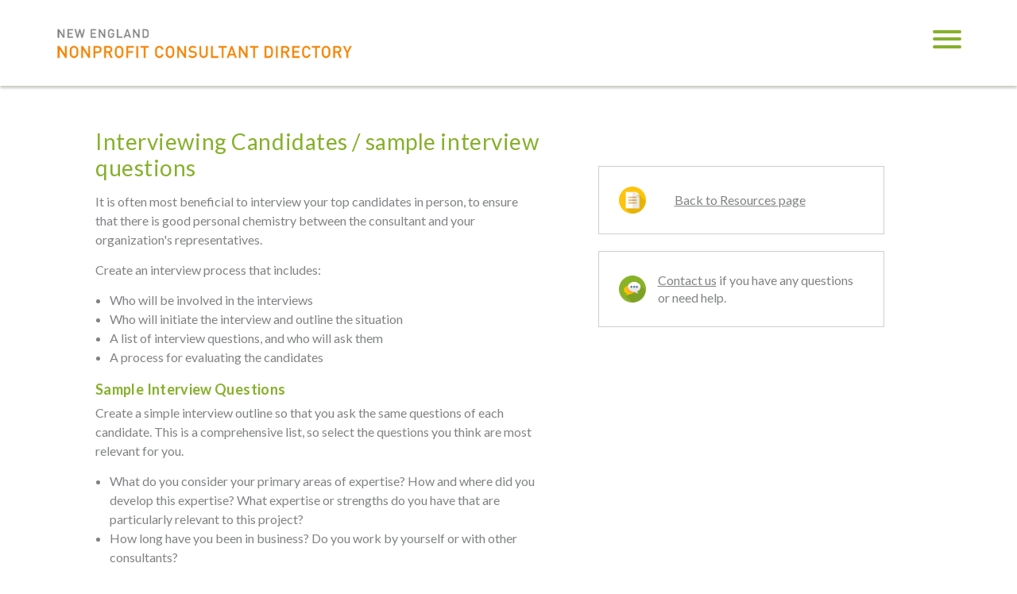

--- FILE ---
content_type: text/html; charset=UTF-8
request_url: https://www.neconsultant.org/resources/interviewing-candidates
body_size: 3510
content:
<!DOCTYPE html>
<html lang="en">
<head>
    <meta charset="utf-8" />
    <meta name="viewport" content="width=device-width, initial-scale=1.0">

    
<title>New England Nonprofit Consultant Directory :: Interviewing Candidates / sample interview questions</title>

<meta http-equiv="content-type" content="text/html; charset=UTF-8"/>
<meta name="generator" content="concrete5 - 5.7.5.12"/>
<script type="text/javascript">
    var CCM_DISPATCHER_FILENAME = "/index.php";
    var CCM_CID = "179";
    var CCM_EDIT_MODE = false;
    var CCM_ARRANGE_MODE = false;
    var CCM_IMAGE_PATH = "/concrete/images";
    var CCM_TOOLS_PATH = "/index.php/tools/required";
    var CCM_APPLICATION_URL = "https://www.neconsultant.org";
    var CCM_REL = "";
</script>

<script type="text/javascript" src="/concrete/js/jquery.js"></script>
<link href="/application/files/cache/css/5f59bfc843276460c2d9d8abbb289d0c365c3cf2.css" rel="stylesheet" type="text/css" media="all" data-source="/concrete/css/font-awesome.css /packages/directory/js/vendor/bootstrap/dist/css/bootstrap.min.css">
<!-- begin Google Analytics code -->

<script>
  (function(i,s,o,g,r,a,m){i['GoogleAnalyticsObject']=r;i[r]=i[r]||function(){
  (i[r].q=i[r].q||[]).push(arguments)},i[r].l=1*new Date();a=s.createElement(o),
  m=s.getElementsByTagName(o)[0];a.async=1;a.src=g;m.parentNode.insertBefore(a,m)
  })(window,document,'script','https://www.google-analytics.com/analytics.js','ga');

  ga('create', 'UA-101838842-1', 'auto');
  ga('send', 'pageview');

</script>

<!-- end Google Analytics code -->
    <!-- Vendor Styles -->
    <link href="https://fonts.googleapis.com/css?family=Lato:100,100i,300,300i,400,400i,700,700i,900,900i" rel="stylesheet">

    <!--<link href="https://maxcdn.bootstrapcdn.com/bootstrap/3.3.7/css/bootstrap.min.css" rel="stylesheet" type="text/css" media="all">-->

    <!-- App Styles -->
    <link href="/application/files/cache/css/nsp/style.css" rel='stylesheet' type='text/css'>
    <link href="/packages/directory/themes/nsp/css/print.css" rel='stylesheet' type='text/css' media="print">

    <!--[if lte IE 9]>
    <link rel="stylesheet" type="text/css" href="/packages/directory/themes/nsp/css/ie9-and-down.css" />
    <![endif]-->

    <!-- App JS -->
    <script src="/packages/directory/themes/nsp/js/jquery.cookie.min.js"></script>
    <script src="/packages/directory/themes/nsp/js/functions.js"></script>

</head>
<body>
<div class="ccm-page page-type-page page-template-right-sidebar"> <!-- c5 wrapper start -->


<div class="wrapper theme">
    <header class="header">
        <div class="container">
            <a href="https://www.neconsultant.org/" class="logo">
                <!--<span>New England</span>
                Nonprofit Consultant Directory-->
                <img class="hidden-xs hidden-sm" src="/packages/directory/themes/nsp/images/nencd_logo_header2.png" alt="New England Nonprofit Consultant Directory" />
                <img class="visible-xs-block visible-sm-block hidden-md" src="/packages/directory/themes/nsp/images/nencd_logo_stacked2.png" alt="New England Nonprofit Consultant Directory" />
            </a>

            <a href="#" class="nav-trigger">
                <span></span>

                <span></span>

                <span></span>
            </a>



            <nav class="site-nav">
                

    <ul>
                    <li>
                        <a href="https://www.neconsultant.org/search">Browse Consultants</a>
                    </li>

                    <li>
                        <a href="https://www.neconsultant.org/resources">Resources</a>
                    </li>

                    <li>
                        <a href="/account">Consultants: Create / Edit your Profile</a>
                    </li>

                    <li>
                        <a href="https://www.neconsultant.org/about">About this Directory</a>
                    </li>
                </ul>
            </nav><!-- /.nav -->

            


        </div><!-- /.container -->
    </header><!-- /.header -->
<div class="container-outer">
    <section class="section section-secondary ">
        <div class="container">
            <div class="row">
                <div class="col-sm-7">
                    <div class="section-content">
                        <article class="article article-primary">
                            <header class="article-head">
                                <h2 class="article-title">
                                    Interviewing Candidates / sample interview questions                                </h2><!-- /.article-title -->
                            </header><!-- /.article-head -->

                            <div class="article-body directory-page-body">
                                

    <p>It is often most beneficial to interview your top candidates in person, to ensure that there is good personal chemistry between the consultant and your organization's representatives.</p><p>Create an interview process that includes:</p>  <ul><li>Who will be involved in      the interviews</li><li>Who will initiate the      interview and outline the situation</li><li>A list of interview      questions, and who will ask them</li><li>A process for evaluating      the candidates</li></ul><h2>Sample Interview Questions</h2><p>Create a simple interview outline so that you ask the same questions of each candidate.  This is a comprehensive list, so select the questions you think are most relevant for you.</p>    <ul>  <li>What do you consider your      primary areas of expertise? How and where did you develop this expertise?      What expertise or strengths do you have that are particularly relevant to      this project?</li>  <li>How long have you been in      business? Do you work by yourself or with other consultants?</li>  <li>What experience do you      have working with nonprofits? </li>  <li>How would you describe the      way you go about a job?  Can you      describe the key elements of your work style and consulting approach?</li>  <li>What other projects have      you worked on that are similar to this? How are they similar, different? </li>  <li>Can you give references,      including the type of projects and outcomes you provided? </li>  <li>If more than one      consultant will be working on this project, can you clarify each      consultant’s role and duties during the project?</li>  <li>What are the tasks and      responsibilities you will need our staff/board/volunteers to perform, and      what will you need from us to ensure success?</li>  <li>What work products/reports      and deliverables will we receive from you?</li>  <li>Can you provide samples of      your work? (For example, if the project is marketing or PR, a sample of a      brochure.) </li>  <li>What type of reports will      we receive from you? </li>  <li>What are your expectations      of our board/staff's involvement in this process? What can we expect from      you? What do you require of us? </li>  <li>What does a typical      session with you look like, in terms of time and work? How many sessions,      typically? What follow-up is there once we have completed the process?</li>  <li>Why do you think you're      the best suited for this project? Why should we hire you?</li>  <li>What is your fee      structure? Is it hourly or a lump sum? What is included? For example,      travel, photocopying.  Is there      anything that is not included in these costs? (If not included in      proposal)</li>  <li>Will there be a rate breakdown      by task and an allocation of the number of hours per task? How do you      relate costs to work completed? (if not included in proposal)</li>  <li>Can you explain your      payment schedule?  Are payments tied      to delivery and acceptance of work products?</li>  <li>What is your project      workload at present? When are you available to begin the project? How long      will it take to complete our project? </li>  <li>What haven’t we discussed      that you would like us to know before we make our decision?</li>  <li>Do you have any questions      for us?</li></ul>
                            </div><!-- /.article-body -->
                        </article><!-- /.article article-primary -->
                    </div><!-- /.section-content -->
                </div><!-- /.col-sm-7 -->

                <div class="col-md-4 col-sm-5">
                    <aside class="section-aside right-sidebar">

                        <div class="widgets">
                            <div class="sidebar-widget">

    

    
<div class="sidebar-callout clearfix">
    <table border="0">
        <tr>
                            <td valign="middle">
                    <div class="callout-icon">
                        <img src="/application/files/3214/8778/7989/Documents-Articles.png"/>
                    </div>
                </td>
                            <td valign="middle">
                <div class="callout-content">
                    <p><a href="https://www.neconsultant.org/resources">Back to Resources page</a></p>                </div>
            </td>
        </tr>
    </table>
</div>


</div><div class="sidebar-widget">

    

    
<div class="sidebar-callout clearfix">
    <table border="0">
        <tr>
                            <td valign="middle">
                    <div class="callout-icon">
                        <img src="/application/files/8214/8665/1721/Contact-us.png"/>
                    </div>
                </td>
                            <td valign="middle">
                <div class="callout-content">
                    <p><a href="https://www.neconsultant.org/contact">Contact us</a> if you have any questions or need help.</p>                </div>
            </td>
        </tr>
    </table>
</div>


</div>                        </div>

                    </aside><!-- /.section-aside -->
                </div><!-- /.col-md-4 -->
            </div><!-- /.row -->
        </div><!-- /.container -->
    </section><!-- /.section section-secondary -->
</div><!-- /.container-outer -->

<footer class="footer">
    <div class="container">
        <div class="row">
            <div class="col-md-9 col-sm-6">
                <div class="outro">
                    

    <p>Please note that we do not endorse any consultant listed in this directory. We strongly advise you to check references before hiring a consultant.</p>
                </div><!-- /.outro -->
            </div><!-- /.col-md-9 -->

            <div class="col-md-3 col-sm-6">
                <nav class="footer-nav">
                    

    <ul>
                        <li>
                            <a href="https://www.neconsultant.org/contact">Contact</a>
                        </li>

                        <li>
                            <a href="https://www.neconsultant.org/sitemap">Sitemap</a>
                        </li>

                        <li>
                            <a href="https://www.neconsultant.org/privacy">Privacy</a>
                        </li>

                        <li>
                            <a href="https://www.neconsultant.org/terms-use">Terms Of Use</a>
                        </li>
                    </ul>
                </nav><!-- /.footer-nav -->

                <p class="copyright">
                    Copyright &copy;2026 by the New England Nonprofit<br />
                    Consultant Directory. All rights reserved.
                </p><!-- /.copyright -->
            </div><!-- /.col-md-3 -->
        </div><!-- /.row -->
    </div><!-- /.container -->
</footer><!-- /.footer -->
</div><!-- /.wrapper -->

<!--[if lte IE 9]>
<script language="Javascript">
    var ieAlertDate = new Date();
    var ieAlertMinutes = 10;
    ieAlertDate.setTime(ieAlertDate.getTime() + (ieAlertMinutes * 60 * 1000));
    if (!$.cookie('ieBrowserAlert')) {
        $.cookie("ieBrowserAlert", "yes", { expires: ieAlertDate });
        alert ("Your Internet browser may not be fully compatible with this site. Some features may work improperly. To use these features, we recommend you upgrade your web browser to the most recent version of Internet Explorer.");
    }
</script>
<![endif]-->


</div> <!-- end c5 wrapper -->
<script type="text/javascript" src="/application/files/cache/js/d55c11b610161cb70f4dc9972ff1c6baa3247e8d.js" data-source="/packages/directory/js/vendor/bootstrap/dist/js/bootstrap.min.js"></script>

</body>
</html>


--- FILE ---
content_type: text/css
request_url: https://www.neconsultant.org/application/files/cache/css/nsp/style.css
body_size: 7498
content:
*,*:before,*:after{padding: 0;margin: 0;outline: 0;box-sizing: border-box}article,aside,details,figcaption,figure,footer,header,hgroup,menu,nav,section,summary,main{display: block}html{tap-highlight-color: rgba(0,0,0,0)}body{-moz-osx-font-smoothing: grayscale;-webkit-font-smoothing: antialiased;font-smoothing: antialiased;text-size-adjust: none}img,iframe,video,audio,object{max-width: 100%}img,iframe{border: 0 none}img{height: auto;display: inline-block;vertical-align: middle}b,strong{font-weight: bold}address{font-style: normal}svg:not(:root){overflow: hidden}a,button,input[type="submit"],input[type="button"],input[type="reset"],input[type="file"],input[type="image"],label[for]{cursor: pointer}a[href^="tel"],button[disabled],input[disabled],textarea[disabled],select[disabled]{cursor: default}button::-moz-focus-inner,input::-moz-focus-inner{padding: 0;border: 0}input[type="text"],input[type="password"],input[type="date"],input[type="datetime"],input[type="datetime-local"],input[type="month"],input[type="week"],input[type="email"],input[type="number"],input[type="search"],input[type="tel"],input[type="time"],input[type="url"],input[type="color"],textarea,a[href^="tel"]{-webkit-appearance: none;-moz-appearance: none;appearance: none}input[type="search"]::-webkit-search-cancel-button,input[type="search"]::-webkit-search-decoration{-webkit-appearance: none}textarea{overflow: auto;-webkit-overflow-scrolling: touch;overflow-scrolling: touch}button,input,optgroup,select,textarea{font-family: inherit;font-size: inherit;color: inherit;-moz-osx-font-smoothing: grayscale;-webkit-font-smoothing: antialiased;font-smoothing: antialiased}button,select{text-transform: none}table{width: 100%;border-collapse: collapse;border-spacing: 0}nav ul,nav ol{list-style: none outside none}body{min-width: 320px;background: #fff;font-family: 'Lato', sans-serif;font-size: 16px;line-height: 1.6;color: #808284}body.active{overflow: hidden}a:focus,a{color: inherit;text-decoration: none}a:hover{text-decoration: underline;color: inherit}a[href^="tel"]{text-decoration: none}h1,h2,h3,h4,h5,h6{margin: 0}h1{font-size: 25px;letter-spacing: 0.03em;line-height: 1.21;font-weight: 700}h2{font-size: 18px;font-weight: 700;letter-spacing: 0.02em;color: #87b02c;line-height: 2}h3{font-size: 16px;line-height: 1.34;letter-spacing: 0.02em}h4{font-size: 16px;color: #0058a8}h5{font-size: 13px;text-transform: uppercase;letter-spacing: 0.03em;line-height: 1.31}h6{font-size: 12px}p:last-child,ul:last-child,ol:last-child,dl:last-child,table:last-child,blockquote:last-child{margin-bottom: 0}.page-header{margin: 0 0 10px 0;border-bottom: 0}@media (max-width: 767px ){body{font-size: 15px}h1{font-size: 20px}h2{font-size: 15px}h3{font-size: 14px}}.clear:after{content: '';line-height: 0;display: table;clear: both}.notext{white-space: nowrap;text-indent: 100%;text-shadow: none;overflow: hidden}.notext-old{font-size: 0;line-height: 0;text-indent: -4000px}[hidden],.hidden{display: none !important}.alignleft{float: left}.alignright{float: right}[disabled],.disabled{cursor: default}.cols{margin: 0 -15px}.cols:after:before,.cols:after:after{content: " ";display: table}.cols:after:after{clear: both}.cols-flex{display: flex}.col{float: left;width: 100%;padding: 0 15px}.col-1of2{width: 50%}.container-fullsize{background-size: cover;background-repeat: no-repeat;background-position: center center}.animations{opacity: 0}.animated{opacity: 1}.visible-xs-block,.visible-xs-inline,.visible-xs-inline-block,.visible-sm-block,.visible-sm-inline,.visible-sm-inline-block,.visible-md-block,.visible-md-inline,.visible-md-inline-block,.visible-lg-block,.visible-lg-inline,.visible-lg-inline-block{display: none !important}@media (max-width: 767px){.hidden-xs{display: none !important}.visible-xs-block{display: block !important}.visible-xs-inline{display: inline !important}.visible-xs-inline-block{display: inline-block !important}.animations{opacity: 1}.col{width: 100%;float: none}}@media (min-width: 768px) and (max-width: 991px){.hidden-sm{display: none !important}.visible-sm-block{display: block !important}.visible-sm-inline{display: inline !important}.visible-sm-inline-block{display: inline-block !important}}@media (min-width: 992px) and (max-width: 1199px){.hidden-md{display: none !important}.visible-md-block{display: block !important}.visible-md-inline{display: inline !important}.visible-md-inline-block{display: inline-block !important}}@media (min-width: 1200px){.hidden-lg{display: none !important}.visible-lg-block{display: block !important}.visible-lg-inline{display: inline !important}.visible-lg-inline-block{display: inline-block !important}}.cf{content: '';line-height: 0;display: table;clear: both}@media (max-width: 767px ){.container{padding-left: 14px;padding-right: 14px}}.underlined-link{text-decoration: underline}.underlined-link:hover{text-decoration: none;color: #87b02c}.blue-text{color: #0058a8 !important}.theme .btn-primary{background-color: #87b02c;border: none;font-size: 14px;outline: none;font-weight: bold}.theme .btn-primary:focus,.theme .btn-primary.active{outline: none}.theme .btn-primary:hover{background-color: #779c27}.footer{background: #fff;padding: 16px 0;position: relative}.footer:before{content: '';border-top: 1px solid #d7d8d9;display: block;width: 100%;position: absolute;top: 1px;left: 0}.footer:after{content: '';border-top: 1px solid #d7d8d9;display: block;width: 100%;margin-top: 22px}.footer .outro{max-width: 480px;font-size: 14px;line-height: 1.24;letter-spacing: 0.03em;padding-top: 12px;padding-left: 5px}.footer .copyright{font-size: 11px;line-height: 1.4;letter-spacing: 0.03em;white-space: nowrap}.footer-nav{font-size: 11px;letter-spacing: 0.03em;line-height: 1.4;white-space: nowrap;margin-bottom: 9px}.footer-nav li{display: inline-block;vertical-align: middle}.footer-nav li ~ li:before{content: '|';margin: 0 3px}.footer-nav a{text-decoration: underline}.footer-nav a:hover{text-decoration: none}@media (max-width: 991px ){.footer .outro{padding-top: 0;max-width: none}}@media (max-width: 767px ){.footer:before{display: none}.footer .outro{padding-left: 0;margin: 0 -14px 10px;border-bottom: 1px solid #d7d8d9;padding: 0 14px 10px;font-size: 12px}.footer .copyright{font-size: 9px}.footer-nav{font-size: 10px}}[class^=list-]{list-style: none}.list-bullets li:before{content: '•';margin-right: 3px}.list-actions{margin-bottom: 20px}.list-actions li{display: inline-block;vertical-align: middle;font-size: 9px}.list-actions li ~ li{margin-left: 5px}.list-actions span{width: 31px;height: 31px;background: #0057a8;display: -webkit-box;display: -ms-flexbox;display: flex;-webkit-box-pack: center;-ms-flex-pack: center;justify-content: center;-webkit-box-align: center;-ms-flex-align: center;align-items: center;color: #fff;text-align: center;border-radius: 1px;margin-bottom: 2px}.list-actions a{display: block;text-transform: uppercase;text-align: center}.list-actions i{font-size: 16px}.list-actions-secondary{-webkit-box-flex: 0;-ms-flex: 0 1 auto;flex: 0 1 auto;min-width: 140px;text-align: right;max-height: 35px !important}.list-actions-secondary li{display: inline-block;vertical-align: middle}.list-actions-secondary li ~ li{margin-left: 5px}.list-actions-secondary a{box-shadow: 0 3px 5px #9fb694;border-radius: 5px;background: #43a748 !important;color: #fff;height: 31px;display: inline-block;vertical-align: middle;padding: 3px 10px;font-size: 15px;border: 0}.list-actions-secondary a:hover{background: #87b02c}.list-actions-secondary .btn{padding: 5px 15px;font-size: 13px}.list-features{font-size: 14px;line-height: 1.62;color: #808284;letter-spacing: 0.03em}.list-features strong{color: #0058a8;letter-spacing: 0em}.list-features li ~ li{margin-top: 12px}@media (max-width: 767px ){.list-features li ~ li{margin-top: 10px}}.list-clients{font-size: 14px;-webkit-columns: 2;-moz-columns: 2;columns: 2;line-height: 1.62;padding-top: 6px}.list-clients li{margin-bottom: 15px;display: inline-block;width: 100%}.list-clients a[href^=mailto]{text-decoration: underline;font-weight: 700}@media (max-width: 767px ){.list-clients{-webkit-columns: 1;-moz-columns: 1;columns: 1;line-height: 1.5}.list-clients li{margin-bottom: 10px}}.profile-past-clients-list{list-style: none;font-size: 13px;line-height: 1.62;padding-top: 6px;-webkit-columns: 2;-moz-columns: 2;columns: 2;-webkit-column-break-inside: avoid;-moz-column-break-inside: avoid;-o-column-break-inside: avoid;-ms-column-break-inside: avoid;column-break-inside: avoid}.profile-past-clients-list li{margin-bottom: 15px;display: inline-block}.profile-past-clients-list a[href^=mailto]{text-decoration: underline;font-weight: 700}@media (max-width: 767px ){.profile-past-clients-list{line-height: 1.5}.profile-past-clients-list li{margin-bottom: 10px}}.list-aside{max-width: 237px}.list-aside > li{border-bottom: 1px solid #e0ded8;padding: 22px 0 20px;margin-bottom: 4px}.list-aside > li.no-bd{padding-bottom: 0;margin-bottom: 0;border-bottom: 0}.list-aside > li > .list-checkboxes{padding-left: 29px}.list-aside h3{color: #87b02c;font-weight: 700;font-size: 13px;line-height: 1.5em;letter-spacing: 0.05em;padding: 0 15px 0 29px}@media (max-width: 767px ){.list-aside h3{padding-left: 17px;padding-right: 17px}.list-aside > li > .list-checkboxes{padding-left: 15px}}.list-expandable{border-top: 1px solid #e0ded8;margin-top: 10px}.list-expandable h5{font-size: 12px;line-height: 1.45;letter-spacing: 0.02em;text-transform: uppercase}.list-expandable h5 span{width: 11px;height: 11px;background: #808284;display: inline-block;vertical-align: middle;color: #fff;border-radius: 50%;line-height: 11px;text-align: center;font-size: 9px;margin-left: 4px;margin-top: -4px;font-weight: 400 !important}.list-expandable h5 span:hover{background: #87b02c}.list-expandable > li{border-bottom: 1px solid #e0ded8;padding: 13px 13px 16px 29px}.list-expandable .dropdown{display: none}.list-expandable .has-dropdown h5 a{display: block;position: relative;padding-right: 20px;text-decoration: none}.list-expandable .has-dropdown h5 a:before{content: '';width: 13px;height: 1px;background: #818285;display: block;position: absolute;top: 50%;-ms-transform: translateY(-50%);-webkit-transform: translateY(-50%);transform: translateY(-50%);right: 0px}.list-expandable .has-dropdown h5 a:after{content: '';width: 1px;height: 13px;background: #818285;display: block;position: absolute;top: 50%;-ms-transform: translateY(-50%);-webkit-transform: translateY(-50%);transform: translateY(-50%);right: 6px}.list-expandable .has-dropdown.active h5{font-weight: 900}.list-expandable .has-dropdown.active h5 a:after{display: none}@media (max-width: 767px ){.list-expandable{margin-top: 5px}.list-expandable h5 span{width: 9px;height: 9px;font-size: 7px}.list-expandable > li{padding: 9px 14px 9px 14px}.list-expandable .has-dropdown h5 a:before{width: 9px;right: -4px}.list-expandable .has-dropdown h5 a:after{height: 9px;right: 0px}}.list-checkboxes{margin-top: 13px}.list-checkboxes input{display: none}.list-checkboxes input:checked + label{font-weight: 700;color: #87b02c}.list-checkboxes input:checked + label:after{opacity: 1}.list-checkboxes label{font-size: 11px;letter-spacing: 0.03em;text-transform: uppercase;line-height: 1.45;display: block;padding-left: 15px;position: relative;min-height: 0}.list-checkboxes label:before{content: '';width: 10px;height: 10px;border: 1px solid #cfcfcf;background: #fff;display: block;position: absolute;top: 3px;left: 0}.list-checkboxes label:after{content: '';width: 10px;height: 10px;background: url(/packages/directory/themes/nsp/css/images/checkbox.png) no-repeat 0 0;background-size: 100% 100%;display: block;position: absolute;top: 3px;left: 0;opacity: 0}.list-checkboxes li ~ li{margin-top: 6px}.list-checkboxes .checkbox{margin: 0}@media (max-width: 767px ){.list-checkboxes label{padding-left: 12px}.list-checkboxes label:after,.list-checkboxes label:before{width: 8px;height: 8px}}.list-tags{display: inline-block;vertical-align: middle;margin-bottom: 0;-webkit-box-flex: 0;-ms-flex: 0 1 auto;flex: 0 1 auto}.list-tags a:not(.link-reset){background: #87b02c;text-align: center;color: #fff;padding: 5px 20px;display: block;height: 29px;white-space: nowrap;font-size: 12px;text-transform: uppercase;border-radius: 10px;min-width: 124px}.list-tags a:not(.link-reset):hover{text-decoration: none}.list-tags a:not(.link-reset):hover:before{color: #000}.list-tags a:not(.link-reset):before{content: 'X';margin-right: 10px}.list-tags li{display: inline-block;vertical-align: middle;margin-bottom: 7px;margin-right: 5px}.list-tags .link-reset{display: inline-block;vertical-align: middle;font-size: 12px;font-weight: 700;text-decoration: underline;margin-left: 10px}@media (max-width: 767px ){.list-tags a:not(.link-reset){font-size: 10px;height: 25px;padding: 5px 10px;min-width: 70px;margin-right: 5px}.list-tags a:not(.link-reset):before{margin-right: 8px}.list-tags li{margin-right: 0px}.list-tags .link-reset{font-size: 9px;margin-left: 5px}}.list-contacts a{display: block;width: 20px;height: 22px;background: #b3b4b6;color: #fff;text-align: center;line-height: 21px}.list-contacts a:hover{background: #aaa}.list-contacts li{display: inline-block;vertical-align: middle}.list-contacts .disabled{pointer-events: none;opacity: .4}.list-contacts .fa-phone{-webkit-transform: scaleX(-1);-moz-transform: scaleX(-1);-ms-transform: scaleX(-1);-o-transform: scaleX(-1);transform: scaleX(-1);margin-left: -1px}.list-links a{text-decoration: underline}.list-links a:hover{text-decoration: none}.list-links li{line-height: 1.5}.directory-page-body ul{margin-left: 18px}.directory-page-body ol{margin-left: 18px}.form-control{-webkit-border-radius: 0;-moz-border-radius: 0;border-radius: 0;-webkit-box-shadow: none;-moz-box-shadow: none;box-shadow: none}.form-control:focus{border-color: #87b02c;-webkit-box-shadow: none;-moz-box-shadow: none;box-shadow: none}label{font-weight: normal;line-height: 1.3em}.required{color: #e70707;font-size: 20px}.input-group-addon{border-radius: 0}.site-nav{position: absolute;top: -100%;right: -22px;background: #fff;width: 270px;border: 1px solid #bab9b9;padding: 95px 43px 37px;font-size: 18px;color: #808284;letter-spacing: 0.02em;line-height: 1.33;opacity: 0;visibility: hidden;transition: opacity .5s, visibility .5s, top .5s;z-index: 5}.site-nav.active{opacity: 1;visibility: visible;top: 0}.site-nav li ~ li{margin-top: 28px}.site-nav .current{font-weight: 700;color: #87b02c}@media (max-width: 991px ){.site-nav{right: 0}}@media (max-width: 767px ){.site-nav{width: 100%;padding: 20px 15px;font-size: 13px}.site-nav li ~ li{margin-top: 15px}.site-nav.active{top: 100%}}.nav-trigger{position: relative;display: inline-block;width: 36px;height: 23px;float: right;z-index: 6}.nav-trigger span{position: absolute;display: block;height: 4px;width: 100%;background: #87b02c;-webkit-transition: top .2s .25s, left .2s .25s, opacity .2s .25s, -webkit-transform .2s 0s;transition: top .2s .25s, left .2s .25s, opacity .2s .25s, transform .2s 0s;border-radius: 2px}.nav-trigger span:nth-child(1){top: 0}.nav-trigger span:nth-child(2){top: 9px}.nav-trigger span:nth-child(3){top: 19px}.nav-trigger.active span{-webkit-transition: background .2s, top .2s, left .2s, opacity .2s, -webkit-transform .2s .25s;transition: background .2s, top .2s, left .2s, opacity .2s, transform .2s .25s}.nav-trigger.active span:nth-child(3),.nav-trigger.active span:nth-child(1){top: 9px}.nav-trigger.active span:nth-child(2){opacity: 0}.nav-trigger.active span:nth-child(1){-webkit-transform: rotate(45deg);transform: rotate(45deg)}.nav-trigger.active span:nth-child(3){-webkit-transform: rotate(-45deg);transform: rotate(-45deg)}@media (max-width: 767px ){.nav-trigger{width: 27px;height: 18px;margin-top: 10px}.nav-trigger span{height: 2px}.nav-trigger span:nth-child(2){top: 7px}.nav-trigger span:nth-child(3){top: 14px}}.account-trigger{color: #87b02c;float: right;margin-right: 20px;margin-top: -5px;position: relative;display: block;cursor: pointer}.account-trigger .fa{font-size: 35px}@media (max-width: 767px ){.account-trigger{margin-top: 0}.account-trigger .fa{font-size: 25px;margin-top: 7px}}.arrow_box{position: absolute;left: -60px;top: 50px;background: #ffffff;border: 1px solid #dfdfdf;width: 150px;display: none}.arrow_box.active{display: block}.arrow_box ul{list-style-type: none;padding: 15px 20px 15px 20px}.arrow_box ul li a{color: #808284}@media (max-width: 767px ){.arrow_box{left: -53px;top: 46px;width: 125px}}.arrow_box:after,.arrow_box:before{bottom: 100%;left: 50%;border: solid transparent;content: " ";height: 0;width: 0;position: absolute;pointer-events: none}.arrow_box:after{border-color: rgba(255,255,255,0);border-bottom-color: #ffffff;border-width: 10px;margin-left: -10px}.arrow_box:before{border-color: rgba(223,223,223,0);border-bottom-color: #dfdfdf;border-width: 11px;margin-left: -11px}.search{max-width: 545px;margin: auto;position: relative}.search-field{height: 44px;width: 100%;border-radius: 17px !important;border: 1px solid #c5c7c5 !important;padding: 0 40px 0 20px !important;font-size: 22px !important;font-weight: 400;color: #88898c !important;line-height: 22px !important}.search-field:focus{outline: none}.search-field:active{outline: none}.search-field.search-active{-webkit-border-bottom-right-radius: 0 !important;-webkit-border-bottom-left-radius: 0 !important;-moz-border-radius-bottomright: 0 !important;-moz-border-radius-bottomleft: 0 !important;border-bottom-right-radius: 0 !important;border-bottom-left-radius: 0 !important}.search-btn{width: 28px;height: 28px;border-radius: 50%;display: inline-block;position: absolute;top: 50%;-webkit-transform: translateY(-50%);-moz-transform: translateY(-50%);transform: translateY(-50%);right: 8px;background: #87b02c;border: 0;-webkit-transition: background-color .3s;transition: background-color .3s}.search-btn i{-webkit-transform: scaleX(-1);transform: scaleX(-1);position: relative;top: -3px;font-size: 13px}.search-btn:hover{background: #698f16}.search-small{margin: 8px 29px 0}.search-small .search-field{height: 32px;font-size: 16px !important;font-weight: 400 !important;border-radius: 7px !important;padding: 0 30px 0 10px !important;-webkit-box-sizing: border-box;-moz-box-sizing: border-box;box-sizing: border-box}.search-small .search-field:focus,.search-small .search-field:active{outline: none !important}.search-small .search-btn{color: #fff;width: 20px;height: 20px;line-height: 1}.search-small .search-btn i{font-size: 13px;-webkit-transform: none;transform: none;top: -1px}@media (max-width: 767px ){.search-field{height: 31px;font-size: 12px}.search-btn{width: 20px;height: 20px;padding-top: 2px}.search-btn i{font-size: 11px;top: -7px}.search-small{margin: 8px 17px 0}.search-small .search-field{height: 24px;font-size: 11px}.search-small .search-btn{width: 16px;height: 16px}.search-small .search-btn i{font-size: 10px}}.ui-autocomplete.ui-menu .ui-menu-item{padding: 3px 10px 3px 10px}.ui-autocomplete.ui-menu .ui-menu-item.ui-state-focus{background-color: #deeeba}.ui-autocomplete.ui-menu .ui-menu-item:first-child{margin-top: 5px}.ui-autocomplete.ui-menu .ui-menu-item:last-child{margin-bottom: 5px}.ui-autocomplete.ui-widget-content{border: 1px solid #efefef;border-top: none;background: white;-webkit-border-bottom-right-radius: 17px;-webkit-border-bottom-left-radius: 17px;-moz-border-radius-bottomright: 17px;-moz-border-radius-bottomleft: 17px;border-bottom-right-radius: 17px;border-bottom-left-radius: 17px}.selectbox-filter{font-size: 12px}.print-label{display: none}.search-results-preview{border-bottom: 1px solid #d3eaff;background: #f3f9ff;position: fixed;top: 63px;left: 237px;width: 100%;padding: 5px 33px 5px 33px;font-size: 14px;display: none;-webkit-transition: top 200ms;transition: top 200ms}.result-headshot{width: 40px;height: 40px;display: inline-block;background-size: cover;background-position: center;background-repeat: no-repeat;border: 1px solid #fff;border-radius: 50%;vertical-align: middle}@media (max-width: 767px ){.search-result-msg{display: block;max-width: 68%;margin-bottom: 10px}}.section:after:before,.section:after:after{content: " ";display: table}.section:after:after{clear: both}.section-beige{background: #e7e3d5}.section .link-email{display: block;width: 31px;height: 31px;background: #0057a8;color: #fff;text-align: center;border-radius: 2px;position: fixed;top: 160px;right: 0;padding-top: 4px;z-index: 10;font-size: 14px}.section-primary{padding: 16px 0 32px}.section-primary .section-title{position: relative;margin-bottom: 11px}.section-primary .section-title:before{content: '';position: absolute;top: 50%;-ms-transform: translateY(-50%);-webkit-transform: translateY(-50%);transform: translateY(-50%);background: #adaca8;width: 100%;height: 1px;margin-top: 2px}.section-primary .section-title span{background: #e7e3d5;position: relative;z-index: 1;padding-right: 7px}.section-primary .section-content{border-right: 1px solid #adaca8;padding-right: 28px;margin-right: 13px}@media (max-width: 767px ){.section-primary .section-content{border-right: 0;padding-right: 0;max-width: 200px;margin: 0 auto 20px}.section-primary .section-aside{max-width: 200px;margin: auto}}.section-secondary{padding: 54px 0 111px}.section-secondary .section-aside{padding-top: 47px}@media (max-width: 767px ){.section-secondary{padding: 30px 0}}.section-profile{padding: 17px 0 33px}.section-profile h4{margin-bottom: 15px;font-size: 13px;font-weight: bold;color: #0058a8;letter-spacing: 0.02em}.section-profile .section-inner{background: #fff;box-shadow: 0 0 4px #c3bfb4;border: 2px solid #b5b2ad;padding: 25px}.section-profile .section-head{border-bottom: 1px solid #e7e7e8;font-size: 13px;letter-spacing: 0.03em;margin-bottom: 30px;padding-bottom: 14px;line-height: 1.8}.section-profile .section-head-image{display: block;float: left}.section-profile .section-head-content{display: inline-block;padding-left: 15px;margin-top: -5px}.section-profile .section-head-aside{text-align: right;line-height: 1.2;margin-top: 3px;margin-right: 2px;width: 200px;float: right;margin-left: auto}.section-profile .section-head p a[href^=mailto]{text-decoration: underline}.section-profile .section-head p a[href^=mailto]:hover{text-decoration: none}.section-profile .section-body{border-bottom: 1px solid #e7e7e8;padding-bottom: 32px;margin-bottom: 25px}.section-profile .section-title{font-weight: 400;font-size: 22px;color: #0058a8;display: inline-block;vertical-align: top;line-height: 1.2;margin-bottom: 7px}.section-profile .section-subtitle{display: block;margin-bottom: 2px}.section-profile .section-subtitle a{text-decoration: underline}.section-profile .section-subtitle a:hover{text-decoration: none}.section-profile .section-entry{line-height: 1.44}.section-profile .section-entry:not(:last-child){border-bottom: 1px solid #e7e7e8;padding-bottom: 39px;margin-bottom: 39px}.section-profile .section-content{padding-right: 50px}.section-profile .section-aside{padding-left: 8px;padding-top: 2px}.section-profile .section-notice{font-size: 13px;display: block}.section-profile .section-notice i{color: #fdc214}@media (max-width: 767px ){.section-profile{padding: 10px 0 20px}.section-profile h4{margin-bottom: 11px}.section-profile .section-head{display: block;position: relative;padding-left: 80px;padding-bottom: 16px;font-size: 10px;line-height: 1.2;margin-bottom: 16px}.section-profile .section-head-image{width: 65px;position: absolute;top: 0;left: 0}.section-profile .section-head-aside{text-align: left}.section-profile .section-head-aside br{display: none}.section-profile .section-head-content{padding-left: 0}.section-profile .section-title{font-size: 17px}.section-profile .section-subtitle{font-size: 10px;margin-bottom: 0}.section-profile .section-inner{padding: 21px 14px 14px}.section-profile .section-content{padding-right: 0}.section-profile .section-entry:not(:last-child){padding-bottom: 15px;margin-bottom: 15px}.section-profile .section-entry:not(:first-child){margin-top: 20px}.section-profile .section-aside{padding-left: 0;margin-top: 10px}.section-profile .section-notice{font-size: 11px}.section-profile .section-body{padding-bottom: 18px;margin-bottom: 17px}.section-profile .section-foot h4{margin-bottom: 7px}}.section-results{position: relative;display: -webkit-box;display: -ms-flexbox;display: flex}.section-results .section-aside{-webkit-box-flex: 0;-ms-flex: 0 0 237px;flex: 0 0 237px;background: #f6f4ec;border-right: 1px solid #e7e7e8}.section-results .section-content{-webkit-box-flex: 1;-ms-flex: 1 0 auto;flex: 1 0 auto}.section-results .section-head{background: #e7efd4;border-bottom: 1px solid #e7e7e8;padding: 14px 22px 7px 30px;position: absolute;top: 0;left: 237px;right: 0;display: -webkit-box;display: -ms-flexbox;display: flex;-webkit-box-pack: justify;-ms-flex-pack: justify;-webkit-justify-content: space-between;justify-content: space-between}.section-results .section-head.fixed{position: fixed;z-index: 5}.section-results .section-body{padding: 10px 22px 20px 32px}@media (max-width: 767px ){.section-results{overflow: hidden}.section-results .section-aside{position: relative;top: 0;left: -180px;-webkit-transition: left .5s;transition: left .5s;width: 180px;-webkit-box-flex: 0;-ms-flex: 0 0 180px;flex: 0 0 180px}.section-results .section-aside .link-filter{padding: 12px 14px 10px;text-transform: uppercase;border-bottom: 1px solid #e0ded8;font-size: 10px}.section-results .section-aside .link-filter i{float: right;margin-top: 5px}.section-results .section-head{left: 0;padding: 14px 14px 7px 14px;z-index: 9}.section-results .section-body{padding-left: 14px;padding-right: 14px}.section-results .section-body{-webkit-transition: margin-left .5s;transition: margin-left .5s;margin-left: -180px;position: relative}.section-results.active .section-body{margin-left: 0}.section-results.active .section-aside{left: 0}.section-results .search-results-preview{left: 0}}.no-bottom-border{border-bottom: none !important}.right-sidebar ul,.right-sidebar ol{margin-left: 20px}.right-sidebar a{text-decoration: underline}.widgets{list-style: none outside none;padding: 0;margin: 0}.widgets:after:before,.widgets:after:after{content: " ";display: table}.widgets:after:after{clear: both}.widget-primary{background: #fff;box-shadow: 0 0 4px #c3bfb4;text-align: center;border: 2px solid #b5b2ad;padding: 24px 10px}.widget-primary .widget-title a{text-decoration: underline}.widget-primary .widget-title a:hover{text-decoration: none}.widget-primary .widget-image{margin-bottom: 9px}@media (max-width: 767px ){.widget-primary{margin-bottom: 15px;height: auto !important}}.widget-secondary{border: 1px solid #d0ceca;padding: 21px 22px;display: -webkit-box;display: -ms-flexbox;display: flex;-webkit-box-align: center;-ms-flex-align: center;align-items: center;line-height: 1.3}.widget-secondary a{text-decoration: underline}.widget-secondary a:hover{text-decoration: none}.widget-secondary .widget-image{-webkit-box-flex: 0;-ms-flex: 0 0 34px;flex: 0 0 34px}.widget-secondary .widget-content{padding: 0 5px 0 15px}.sidebar-widget{margin-bottom: 21px}.widget-documents{background: #f6f4ec;padding: 25px}.widget-documents .widget-title,.widget-documents h1,.widget-documents h2,.widget-documents h3{font-size: 16px !important;color: #87b02c;letter-spacing: 0.02em;font-weight: 700;margin-bottom: 15px;line-height: 1.34}.sidebar-callout{padding: 25px;border: 1px solid #d0ceca;line-height: 22px}.sidebar-callout .callout-icon{margin-right: 15px;width: 34px;height: 34px}i[class^=ico-]{display: inline-block;vertical-align: middle;font-size: 0;line-height: 0;text-indent: -4004px}.logo{display: inline-block;vertical-align: middle;float: left;margin-top: 3px;font-weight: 900;font-size: 24px;line-height: 1.2;margin-top: -3px;letter-spacing: 0.005em;text-decoration: none;max-width: 33%}.logo:hover{text-decoration: none}.logo span{color: #87b02c}@media (max-width: 767px ){.logo{font-size: 16px;margin-top: 0px;letter-spacing: 0.05em;max-width: 48%}}.header{box-shadow: 0 3px 3px #cdcbc6;background: #fff;position: relative;z-index: 5}.header .container{position: relative;padding-top: 38px;padding-bottom: 34px}@media (max-width: 767px ){.header .container{padding-top: 15px;padding-bottom: 15px}}.intro{height: 400px;position: relative;z-index: 1}.intro h1{margin-bottom: 35px}.intro-image{height: 100%}.intro-content{position: absolute;top: 50%;-webkit-transform: translateY(-50%);transform: translateY(-50%);left: 0;width: 100%;padding: 0px 20px 40px;text-align: center;color: #fff}@media (max-width: 767px ){.intro{height: 175px}.intro h1{margin-bottom: 10px}.intro h1 br{display: none}.intro-content{padding-bottom: 0}}.article-primary{padding-left: 50px;padding-right: 40px;line-height: 1.5}.article-primary p{margin-bottom: 14px}.article-primary p a{text-decoration: underline}.article-primary p a:hover{text-decoration: none}.article-primary h3{font-size: 18px;font-weight: 700;margin-bottom: 10px}.article-primary h3:not(.first-of-type){margin-top: 20px}.article-primary .article-title{font-size: 28px;font-weight: 400;display: flex;align-items: center;line-height: 1.2em}.article-primary .article-title span{width: 40px;height: 40px;display: inline-block;vertical-align: middle;margin-right: 13px}.article-primary .article-title span img{vertical-align: top}.article-primary .article-head{margin-bottom: 14px}@media (max-width: 767px ){.article-primary{padding-left: 0;padding-right: 0}}.breadcrumbs{margin-bottom: 17px}.breadcrumbs a{position: relative;padding-left: 14px;text-decoration: underline;color: #87b02c;font-size: 13px;letter-spacing: 0.03em}.breadcrumbs a:before{content: '\f060';font-family: 'FontAwesome';position: absolute;top: 50%;-webkit-transform: translateY(-50%);-moz-transform: translateY(-50%);-ms-transform: translateY(-50%);-o-transform: translateY(-50%);transform: translateY(-50%);left: 0}.breadcrumbs a:hover{text-decoration: none}@media (max-width: 767px ){.breadcrumbs{margin-bottom: 7px}.breadcrumbs a{font-size: 10px}}.socials{display: inline-block;vertical-align: middle;color: #fff;text-align: center;margin-left: 13px}.socials a{display: block;width: 16px;height: 16px;font-size: 10px}.socials li{display: inline-block;vertical-align: middle}.socials .facebook{background: #396eaa}.socials .twitter{background: #00b3e9}.socials .linkedin{background: #0077b5}.socials .youtube{background: #E62117}@media (max-width: 767px ){.socials{margin-left: 1px}.socials a{padding-top: 1px;width: 13px;height: 13px}}.accordion{margin-bottom: 39px}.accordion .panel{border-bottom: 1px solid #e7e7e8;box-shadow: none;margin-bottom: 0;font-size: 13px}.accordion .panel:first-child{border-top: 1px solid #e7e7e8}.accordion .panel p{margin-bottom: 20px}.accordion h5{padding: 13px 0 8px}@media (max-width: 767px ){.accordion{margin-bottom: -1px}.accordion h5{font-size: 13px;padding: 8px 0 10px}.accordion .panel{font-size: 13px}}.table-results{font-size: 14px;line-height: 1.33;letter-spacing: 0.02em}.table-results th{font-size: 12px;text-transform: uppercase;font-weight: 400;letter-spacing: 0.03em;padding: 7px 0 10px}.table-results th a{position: relative;text-decoration: none}.table-results th a:after{content: '\f107';font-family: 'FontAwesome';font-size: 15px;margin-left: 5px}.table-results th a:hover{color: #87b02c}.table-results tr{border-bottom: 1px solid #e7e7e8}.table-results td{padding: 15px 10px 16px 0}.table-results td:last-child{width: 117px;padding-right: 0}.table-results h6{font-weight: 700;font-size: 14px;color: #0058a8;display: inline-block;vertical-align: middle;margin-left: 8px}.table-results .table-nav{border-bottom: 1px solid #d7d8d9;margin: 0 -22px 0 -32px;padding: 0 32px}.table-results .table-nav > ul{display: -webkit-box;display: -ms-flexbox;display: -webkit-flex;display: flex}.table-results .table-nav a{display: block;text-transform: uppercase;padding: 10px 0px;text-decoration: none}.table-results .table-nav a:hover{color: #87b02c}.table-results .table-nav li{position: relative}.table-results .table-nav .dropdown{position: absolute;top: 100%;left: 0;width: 100%;z-index: 5;opacity: 0;visibility: hidden;background: #f5f1e9;border-top: 1px solid #acacab;transition: opacity .3s, visibility .3s}@media (max-width: 991px ){.table-results table,.table-results tr,.table-results td,.table-results tbody{display: block}.table-results tr:first-child{display: none}.table-results tr{position: relative;padding: 10px 0 10px 63px}.table-results td{padding: 0}.table-results td ~ td{margin-top: 3px}.table-results td:first-child > span{position: absolute;top: 10px;left: 0}.table-results h6{margin-left: 0}.table-results .table-nav li ~ li{border-left: 1px solid #d7d8d9;margin-left: 10px;padding-left: 10px}.table-results .table-nav .link-sort{padding-right: 40px}.table-results .table-nav .active{background: #f5f1e9}.table-results .table-nav .active .dropdown{opacity: 1;visibility: visible}.table-results .table-nav .active .dropdown a{padding: 10px 14px}.table-results .table-nav .active .dropdown li ~ li{border-left: 0;margin-left: 0;padding-left: 0;border-top: 1px solid #acacab}.table-results .table-nav .active .dropdown .current{font-weight: 900}.table-results .table-nav .active .link-sort .fa{transform: rotate(180deg)}}@media (max-width: 767px ){.table-results .table-nav li ~ li{border-left: 1px solid #d7d8d9;margin-left: 10px;padding-left: 10px}.table-results .table-nav .link-sort{padding-right: 40px}.table-results .table-nav .active{background: #f5f1e9}.table-results .table-nav .active .dropdown{opacity: 1;visibility: visible}.table-results .table-nav .active .dropdown a{padding: 10px 14px}.table-results .table-nav .active .dropdown li ~ li{border-left: 0;margin-left: 0;padding-left: 0;border-top: 1px solid #acacab}.table-results .table-nav .active .dropdown .current{font-weight: 900}.table-results .table-nav .active .link-sort .fa{transform: rotate(180deg)}}.loader{margin: 25px auto;width: 64px;height: 21px;text-align: center;font-size: 10px}.loader > div{background-color: #b7d080;height: 100%;width: 9px;display: inline-block;animation: sk-stretchdelay 1.2s infinite ease-in-out}.loader > div ~ div{margin-left: 2px}.loader .rect2{animation-delay: -1.1s}.loader .rect3{animation-delay: -1.0s}.loader .rect4{animation-delay: -0.9s}.loader .rect5{animation-delay: -0.8s}@keyframes sk-stretchdelay{0%,40%,100%{opacity: .4}20%{opacity: 1}}.mfp-fade.mfp-bg{opacity: 0;-webkit-transition: all .15s ease-out;-moz-transition: all .15s ease-out;transition: all .15s ease-out}.mfp-fade.mfp-bg.mfp-ready{opacity: 0.8}.mfp-fade.mfp-bg.mfp-removing{opacity: 0}.mfp-fade.mfp-wrap .mfp-content{opacity: 0;-webkit-transition: all .15s ease-out;-moz-transition: all .15s ease-out;transition: all .15s ease-out}.mfp-fade.mfp-wrap.mfp-ready .mfp-content{opacity: 1}.mfp-fade.mfp-wrap.mfp-removing .mfp-content{opacity: 0}@-moz-keyframes spin{0.5%{-moz-transform: rotate(80deg)}}@-webkit-keyframes spin{0.5%{-webkit-transform: rotate(80deg)}}@keyframes spin{0.5%{-webkit-transform: rotate(80deg);transform: rotate(80deg)}}[data-tooltip]{position: relative}[data-tooltip]:after,[data-tooltip]:before{display: block;position: absolute;top: 50%;left: 100%;z-index: 9999;-webkit-transform: translateY(50%);-ms-transform: translateY(50%);-o-transform: translateY(50%);transform: translateY(50%)}[data-tooltip]:before{content: '';background: url(/packages/directory/themes/nsp/css/images/arrow.png) no-repeat 0 0;width: 10px;height: 10px;display: inline-block;vertical-align: middle;margin-left: 6px;z-index: 10000}[data-tooltip]:after{content: attr(data-tooltip);background: #000;color: #fff;min-width: 170px;max-width: 300px;padding: 10px 15px 13px;margin-left: 15px;text-align: left;border: 1px solid #c0bfbd;line-height: 1.6}[data-tooltip]:hover:after,[data-tooltip]:hover:before{display: block}[data-tooltip-hide-on-hover]:after,[data-tooltip-hide-on-hover]:before{pointer-events: none}[data-tooltip]:after,[data-tooltip]:before{display: block;opacity: 0;visibility: hidden;-webkit-transition: 300ms;-o-transition: 300ms;transition: 300ms}[data-tooltip]:hover:after,[data-tooltip]:hover:before{opacity: 1;visibility: visible}[data-tooltip]:hover:after,[data-tooltip]:hover:before{-webkit-transition-delay: 200ms;-o-transition-delay: 200ms;transition-delay: 200ms}[data-tooltip]:after,[data-tooltip]:before{-webkit-transition-delay: 500ms;-o-transition-delay: 500ms;transition-delay: 500ms}[data-tooltip]:before{border-bottom-color: #fff}[data-tooltip]:after{background: #fff}[data-tooltip]:after{color: #808284;text-transform: none;font-weight: 400 !important;font-size: 12px}@media (max-width: 767px ){[data-tooltip]:after{font-size: 11px}}.ccm-error{color: #e70707;list-style-type: none;margin-top: 20px}.account-item a{color: #87b02c;font-size: 18px}.profile-nav{display: block;padding-bottom: 5px;margin-bottom: 30px;border-bottom: 1px solid #eee;list-style-type: none}.profile-nav li{display: inline-block;margin-right: 10px}.profile-nav li:last-child{margin-right: 0}.profile-nav a{color: #808284;font-size: 15px}.profile-nav a.active{color: #87b02c}.profile-section-header{border-bottom: 1px solid #eee;margin-bottom: 20px;padding-bottom: 0px}.profile-category-title{color: #0058a8;font-size: 15px;margin-bottom: 15px;margin-top: 45px;display: block;font-weight: bold}.profile-subtitle{margin-bottom: 10px;font-weight: bold}.region-list{margin-bottom: 20px !important}.profile-category-group ul{list-style-type: none;background: #f5f3f0;padding: 11px}.underscore-template{display: none}.white-popup{position: relative;background: #FFF;padding: 20px;width: auto;max-width: 500px;margin: 20px auto}.info-box{padding: 16px;background: #f5f3f0;font-size: 15px;margin: 20px 0 10px 0}.profile-error-wrap{padding: 15px;margin: 0 0 25px 0;color: #f33;background: #ffefef;border: 1px solid #f99}.profile-error-wrap ul{margin-left: 20px;margin-bottom: 10px}.profile-success-wrap{margin-bottom: 25px;padding: 15px;color: #0058a8;background: #f5faff;border: 1px solid #c2e2ff}.profile-warning-wrap{background: #f2dede;margin-bottom: 25px;padding: 15px;border: 1px solid #c77070;color: #403f3f}.flash-label{-webkit-transition: color 200ms;-moz-transition: color 200ms;-o-transition: color 200ms;transition: color 200ms}.profile-actions .btn{margin-right: 10px}label.error{color: #f33;font-size: 13px}.profile-headshot-wrap{display: block;width: 80px;height: 80px;background-repeat: no-repeat;background-position: center center;border-radius: 50%;background-size: cover;background-color: #efefef}.education-item{border-bottom: 1px solid #eee;padding-bottom: 0px;margin-bottom: 25px}.client-item,.training-item{border-bottom: 1px solid #eee;padding-bottom: 10px;margin-bottom: 20px}.client-item .actions,.training-item .actions{margin-top: 15px}.client-item .actions a,.training-item .actions a{outline: none}.client-item .actions a:focus,.training-item .actions a:focus{outline: none}.pro-experience-list li{margin-bottom: 5px}.pro-experience-list li:before,.pro-experience-list li:after{content: " ";display: table}.pro-experience-list li:after{clear: both}.pro-experience-list li .pro-item{line-height: 20px;display: inline-block;float: left;-webkit-transition: color 200ms;-moz-transition: color 200ms;-o-transition: color 200ms;transition: color 200ms}.pro-experience-list li .pro-item.inactive{margin-bottom: 15px}.pro-experience-list li:hover .pro-item{color: #000}.br-theme-bars-movie{display: inline-block;float: right;height: auto;margin-top: 5px}.br-theme-bars-movie .br-widget{display: inline-block;width: auto}.br-theme-bars-movie .br-widget .br-current-rating{width: auto;color: #8b8b8b;padding: 0;font-size: 12px}.br-theme-bars-movie .br-widget a{width: 40px;height: 9px;background: #d0e79e}.br-theme-bars-movie .br-widget a.br-selected,.br-theme-bars-movie .br-widget a.br-active{background: #87b02c}.profile-status-message{padding: 20px;margin-bottom: 30px}.profile-status-message.disabled{background: #f1f8e3;border: 1px solid #87b02c}.profile-status-message.pending{color: #0058a8;background: #f5faff;border: 1px solid #c2e2ff}.profile-status-message.pending.admin p{padding: 0;margin: 5px 0 0 0}@media (max-width: 991px ){.pro-experience-list li .pro-item{display: block;float: none}.br-theme-bars-movie{float: none;display: block}.br-theme-bars-movie .br-widget a{height: 9px}}@media (max-width: 767px ){.profile-headshot-wrap{width: 68px;height: 68px}.profile-nav li{display: block;margin-right: 0}.br-theme-bars-movie .br-widget a{height: 12px}}

--- FILE ---
content_type: text/css
request_url: https://www.neconsultant.org/packages/directory/themes/nsp/css/print.css
body_size: 252
content:
.logo {
    font-size: 30px !important;
    display: block;
    margin-bottom: 10px;
}

.logo span {
    font-size: 30px !important;
}


/* Profile View */

.section-profile .section-inner {
    -webkit-box-shadow: none;
    -moz-box-shadow: none;
    box-shadow: none;
    border: none !important;
    padding: 0 !important;
}

.collapse.in {
    display: block !important;
}

.list-clients {
    columns: 1 !important;
}

.list-clients li {
    width: 100% !important;
    display: block !important;
}

.socials {
    display: none;
}

.socials li {
    display: block;
}

.footer-nav {
    display: none !important;
}

a[href]:after {
    content: none !important;
}

.collapse {
    display: block;
    height: auto !important;
}

.accordion h5:after {
    content: '';
}

/* Search Results View */

.table-nav {
    display: none !important;
}

.link-reset {
    display: none !important;
}

.list-contacts li {
    display: block;
    float: none;
}

.list-contacts li  a {
    display: none !important;
}

.print-label {
    display: block;
    margin-bottom: 2px;

}

.table-results td {
    width: 100%;
}

.table-results td:last-child {
    width: 100%;
}

--- FILE ---
content_type: text/plain
request_url: https://www.google-analytics.com/j/collect?v=1&_v=j102&a=1458188026&t=pageview&_s=1&dl=https%3A%2F%2Fwww.neconsultant.org%2Fresources%2Finterviewing-candidates&ul=en-us%40posix&dt=New%20England%20Nonprofit%20Consultant%20Directory%20%3A%3A%20Interviewing%20Candidates%20%2F%20sample%20interview%20questions&sr=1280x720&vp=1280x720&_u=IEBAAEABAAAAACAAI~&jid=1291185690&gjid=2133470921&cid=889145355.1768909584&tid=UA-101838842-1&_gid=528032685.1768909584&_r=1&_slc=1&z=1849261668
body_size: -451
content:
2,cG-YHV79K5WK0

--- FILE ---
content_type: application/javascript
request_url: https://www.neconsultant.org/packages/directory/themes/nsp/js/functions.js
body_size: 791
content:
;(function($, window, document, undefined) {
	var $win = $(window);
	var $doc = $(document);

	$doc.ready(function() {

		// Show nav
		$('.nav-trigger').on('click', function(event) {
			event.preventDefault();

			$(this).toggleClass('active');
			$('.site-nav').toggleClass('active');
		});

		$('.account-trigger').on('click', function(event) {

			$(this).children('.arrow_box').toggleClass('active');
			$(this).toggleClass('active');

		});

		// Get image src and puts in to background
		$('.fullsize-bg').each(function() {
			var $img = $(this);

			$img.addClass('hidden');
			$(this).parent().addClass('container-fullsize').css('background-image', 'url('+ $img.attr('src') +')');
		});

		// Add class if has dropdown
		$('.list-expandable li').each(function() {
			var $this = $(this);
			if ( $this.find('.dropdown').length ) {
				$this.addClass('has-dropdown');
			};
		});

		$('.list-expandable .has-dropdown h5 a').on('click', function(event) {
			event.preventDefault();

			$(this).closest('.has-dropdown').toggleClass('active');
			$(this).closest('.has-dropdown').find('.dropdown').slideToggle(200);
		});

		$('.list-aside li').each(function() {
			var $this = $(this);
			if ( $this.find('.list-expandable').length ) {
				$this.addClass('no-bd');
			};
		});

		function contentTop() {
			$('.section-results .section-body').css('padding-top', $('.section-results .section-head').outerHeight());
		};
		contentTop();

		// Show filter on mobile
		$('.link-filter').on('click', function(event) {
			event.preventDefault();

			$('.section-results').toggleClass('active');
			asideTop();
		});

		function asideTop() {
			if( $win.width() < 768 ) {
				$('.section-results .section-aside').css({
					'top': $('.section-results .section-head').outerHeight(),
					'margin-bottom': $('.section-results .section-head').outerHeight()
				})
			} else {
				$('.section-results .section-aside').css({
					'top': '0',
					'margin-bottom': '0'
				});
			};
		};

		$(".equalize").equalizeHeight();

		// Show Sort on mobile
		$('.link-sort').on('click', function(event) {
			event.preventDefault();

			$(this).closest('li').toggleClass('active');
		});

		// Check if Intro exists and remove header shadow
		if( $('.intro').length ) {
			$('.header').css('box-shadow', 'none');
		};

		$win
			.on('scroll', function () {
				if ( $win.scrollTop() > $('.header').outerHeight() ) {
					$('.section-results .section-head').addClass('fixed');
				} else {
					$('.section-results .section-head').removeClass('fixed');
					$('.search-results-preview').hide();
				}
			})
			.on('load resize', function() {
				contentTop();
				asideTop();

				// Equalize cols
				$(".equalize").equalizeHeight();
			})
	});

	$.fn.equalizeHeight = function() {
	    var maxHeight = 0, itemHeight;
	 
	    for (var i = 0; i < this.length; i++) {
	        itemHeight = $(this[i]).height();
	        if (maxHeight < itemHeight) {
	            maxHeight = itemHeight;
	        }
	    }
	 
	    return this.height(maxHeight);
	}
})(jQuery, window, document);
